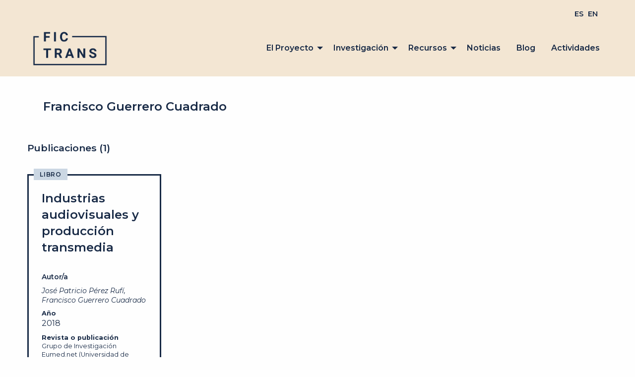

--- FILE ---
content_type: text/html; charset=UTF-8
request_url: https://nar-trans.com/researcher/francisco-guerrero-cuadrado/
body_size: 31025
content:
<!doctype html>
<html class="no-js" lang="es-ES">

<head>
	<meta charset="UTF-8" />
	<meta name="viewport" content="width=device-width, initial-scale=1.0" />
	<title>Francisco Guerrero Cuadrado &#8211; Fic-Trans &#8211; Narrativas transmediales</title>
<meta name='robots' content='max-image-preview:large' />
<link rel='dns-prefetch' href='//ajax.googleapis.com' />
<link rel='dns-prefetch' href='//fonts.googleapis.com' />
<link rel='dns-prefetch' href='//use.fontawesome.com' />
<link rel='dns-prefetch' href='//s.w.org' />
<link rel='stylesheet' id='wp-block-library-css'  href='https://nar-trans.com/wp-includes/css/dist/block-library/style.min.css?ver=6.0.11' type='text/css' media='all' />
<style id='global-styles-inline-css' type='text/css'>
body{--wp--preset--color--black: #000000;--wp--preset--color--cyan-bluish-gray: #abb8c3;--wp--preset--color--white: #ffffff;--wp--preset--color--pale-pink: #f78da7;--wp--preset--color--vivid-red: #cf2e2e;--wp--preset--color--luminous-vivid-orange: #ff6900;--wp--preset--color--luminous-vivid-amber: #fcb900;--wp--preset--color--light-green-cyan: #7bdcb5;--wp--preset--color--vivid-green-cyan: #00d084;--wp--preset--color--pale-cyan-blue: #8ed1fc;--wp--preset--color--vivid-cyan-blue: #0693e3;--wp--preset--color--vivid-purple: #9b51e0;--wp--preset--color--primary: #1779ba;--wp--preset--color--secondary: #767676;--wp--preset--color--success: #3adb76;--wp--preset--color--warning: #ffae00;--wp--preset--color--alert: #cc4b37;--wp--preset--gradient--vivid-cyan-blue-to-vivid-purple: linear-gradient(135deg,rgba(6,147,227,1) 0%,rgb(155,81,224) 100%);--wp--preset--gradient--light-green-cyan-to-vivid-green-cyan: linear-gradient(135deg,rgb(122,220,180) 0%,rgb(0,208,130) 100%);--wp--preset--gradient--luminous-vivid-amber-to-luminous-vivid-orange: linear-gradient(135deg,rgba(252,185,0,1) 0%,rgba(255,105,0,1) 100%);--wp--preset--gradient--luminous-vivid-orange-to-vivid-red: linear-gradient(135deg,rgba(255,105,0,1) 0%,rgb(207,46,46) 100%);--wp--preset--gradient--very-light-gray-to-cyan-bluish-gray: linear-gradient(135deg,rgb(238,238,238) 0%,rgb(169,184,195) 100%);--wp--preset--gradient--cool-to-warm-spectrum: linear-gradient(135deg,rgb(74,234,220) 0%,rgb(151,120,209) 20%,rgb(207,42,186) 40%,rgb(238,44,130) 60%,rgb(251,105,98) 80%,rgb(254,248,76) 100%);--wp--preset--gradient--blush-light-purple: linear-gradient(135deg,rgb(255,206,236) 0%,rgb(152,150,240) 100%);--wp--preset--gradient--blush-bordeaux: linear-gradient(135deg,rgb(254,205,165) 0%,rgb(254,45,45) 50%,rgb(107,0,62) 100%);--wp--preset--gradient--luminous-dusk: linear-gradient(135deg,rgb(255,203,112) 0%,rgb(199,81,192) 50%,rgb(65,88,208) 100%);--wp--preset--gradient--pale-ocean: linear-gradient(135deg,rgb(255,245,203) 0%,rgb(182,227,212) 50%,rgb(51,167,181) 100%);--wp--preset--gradient--electric-grass: linear-gradient(135deg,rgb(202,248,128) 0%,rgb(113,206,126) 100%);--wp--preset--gradient--midnight: linear-gradient(135deg,rgb(2,3,129) 0%,rgb(40,116,252) 100%);--wp--preset--duotone--dark-grayscale: url('#wp-duotone-dark-grayscale');--wp--preset--duotone--grayscale: url('#wp-duotone-grayscale');--wp--preset--duotone--purple-yellow: url('#wp-duotone-purple-yellow');--wp--preset--duotone--blue-red: url('#wp-duotone-blue-red');--wp--preset--duotone--midnight: url('#wp-duotone-midnight');--wp--preset--duotone--magenta-yellow: url('#wp-duotone-magenta-yellow');--wp--preset--duotone--purple-green: url('#wp-duotone-purple-green');--wp--preset--duotone--blue-orange: url('#wp-duotone-blue-orange');--wp--preset--font-size--small: 13px;--wp--preset--font-size--medium: 20px;--wp--preset--font-size--large: 36px;--wp--preset--font-size--x-large: 42px;}.has-black-color{color: var(--wp--preset--color--black) !important;}.has-cyan-bluish-gray-color{color: var(--wp--preset--color--cyan-bluish-gray) !important;}.has-white-color{color: var(--wp--preset--color--white) !important;}.has-pale-pink-color{color: var(--wp--preset--color--pale-pink) !important;}.has-vivid-red-color{color: var(--wp--preset--color--vivid-red) !important;}.has-luminous-vivid-orange-color{color: var(--wp--preset--color--luminous-vivid-orange) !important;}.has-luminous-vivid-amber-color{color: var(--wp--preset--color--luminous-vivid-amber) !important;}.has-light-green-cyan-color{color: var(--wp--preset--color--light-green-cyan) !important;}.has-vivid-green-cyan-color{color: var(--wp--preset--color--vivid-green-cyan) !important;}.has-pale-cyan-blue-color{color: var(--wp--preset--color--pale-cyan-blue) !important;}.has-vivid-cyan-blue-color{color: var(--wp--preset--color--vivid-cyan-blue) !important;}.has-vivid-purple-color{color: var(--wp--preset--color--vivid-purple) !important;}.has-black-background-color{background-color: var(--wp--preset--color--black) !important;}.has-cyan-bluish-gray-background-color{background-color: var(--wp--preset--color--cyan-bluish-gray) !important;}.has-white-background-color{background-color: var(--wp--preset--color--white) !important;}.has-pale-pink-background-color{background-color: var(--wp--preset--color--pale-pink) !important;}.has-vivid-red-background-color{background-color: var(--wp--preset--color--vivid-red) !important;}.has-luminous-vivid-orange-background-color{background-color: var(--wp--preset--color--luminous-vivid-orange) !important;}.has-luminous-vivid-amber-background-color{background-color: var(--wp--preset--color--luminous-vivid-amber) !important;}.has-light-green-cyan-background-color{background-color: var(--wp--preset--color--light-green-cyan) !important;}.has-vivid-green-cyan-background-color{background-color: var(--wp--preset--color--vivid-green-cyan) !important;}.has-pale-cyan-blue-background-color{background-color: var(--wp--preset--color--pale-cyan-blue) !important;}.has-vivid-cyan-blue-background-color{background-color: var(--wp--preset--color--vivid-cyan-blue) !important;}.has-vivid-purple-background-color{background-color: var(--wp--preset--color--vivid-purple) !important;}.has-black-border-color{border-color: var(--wp--preset--color--black) !important;}.has-cyan-bluish-gray-border-color{border-color: var(--wp--preset--color--cyan-bluish-gray) !important;}.has-white-border-color{border-color: var(--wp--preset--color--white) !important;}.has-pale-pink-border-color{border-color: var(--wp--preset--color--pale-pink) !important;}.has-vivid-red-border-color{border-color: var(--wp--preset--color--vivid-red) !important;}.has-luminous-vivid-orange-border-color{border-color: var(--wp--preset--color--luminous-vivid-orange) !important;}.has-luminous-vivid-amber-border-color{border-color: var(--wp--preset--color--luminous-vivid-amber) !important;}.has-light-green-cyan-border-color{border-color: var(--wp--preset--color--light-green-cyan) !important;}.has-vivid-green-cyan-border-color{border-color: var(--wp--preset--color--vivid-green-cyan) !important;}.has-pale-cyan-blue-border-color{border-color: var(--wp--preset--color--pale-cyan-blue) !important;}.has-vivid-cyan-blue-border-color{border-color: var(--wp--preset--color--vivid-cyan-blue) !important;}.has-vivid-purple-border-color{border-color: var(--wp--preset--color--vivid-purple) !important;}.has-vivid-cyan-blue-to-vivid-purple-gradient-background{background: var(--wp--preset--gradient--vivid-cyan-blue-to-vivid-purple) !important;}.has-light-green-cyan-to-vivid-green-cyan-gradient-background{background: var(--wp--preset--gradient--light-green-cyan-to-vivid-green-cyan) !important;}.has-luminous-vivid-amber-to-luminous-vivid-orange-gradient-background{background: var(--wp--preset--gradient--luminous-vivid-amber-to-luminous-vivid-orange) !important;}.has-luminous-vivid-orange-to-vivid-red-gradient-background{background: var(--wp--preset--gradient--luminous-vivid-orange-to-vivid-red) !important;}.has-very-light-gray-to-cyan-bluish-gray-gradient-background{background: var(--wp--preset--gradient--very-light-gray-to-cyan-bluish-gray) !important;}.has-cool-to-warm-spectrum-gradient-background{background: var(--wp--preset--gradient--cool-to-warm-spectrum) !important;}.has-blush-light-purple-gradient-background{background: var(--wp--preset--gradient--blush-light-purple) !important;}.has-blush-bordeaux-gradient-background{background: var(--wp--preset--gradient--blush-bordeaux) !important;}.has-luminous-dusk-gradient-background{background: var(--wp--preset--gradient--luminous-dusk) !important;}.has-pale-ocean-gradient-background{background: var(--wp--preset--gradient--pale-ocean) !important;}.has-electric-grass-gradient-background{background: var(--wp--preset--gradient--electric-grass) !important;}.has-midnight-gradient-background{background: var(--wp--preset--gradient--midnight) !important;}.has-small-font-size{font-size: var(--wp--preset--font-size--small) !important;}.has-medium-font-size{font-size: var(--wp--preset--font-size--medium) !important;}.has-large-font-size{font-size: var(--wp--preset--font-size--large) !important;}.has-x-large-font-size{font-size: var(--wp--preset--font-size--x-large) !important;}
</style>
<link rel='stylesheet' id='main-stylesheet-css'  href='https://nar-trans.com/wp-content/themes/nar-trans/dist/assets/css/app.css?ver=2.10.4' type='text/css' media='all' />
<link rel='stylesheet' id='google-fonts-css'  href='https://fonts.googleapis.com/css?family=Montserrat%3A300i%2C400%2C400i%2C500i%2C600%2C600i%2C700%2C700i%2C800&#038;display=swap%22+rel%3D%22stylesheet&#038;ver=1.0.0' type='text/css' media='all' />
<link rel='stylesheet' id='font-awesome-css'  href='https://use.fontawesome.com/releases/v5.12.0/css/all.css?ver=5.12.0' type='text/css' media='all' />
<script type='text/javascript' src='https://ajax.googleapis.com/ajax/libs/jquery/3.2.1/jquery.min.js?ver=3.2.1' id='jquery-js'></script>
<link rel="https://api.w.org/" href="https://nar-trans.com/wp-json/" /><link rel="alternate" type="application/json" href="https://nar-trans.com/wp-json/wp/v2/researcher/1091" /><link rel="alternate" type="application/json+oembed" href="https://nar-trans.com/wp-json/oembed/1.0/embed?url=https%3A%2F%2Fnar-trans.com%2Fresearcher%2Ffrancisco-guerrero-cuadrado%2F" />
<link rel="alternate" type="text/xml+oembed" href="https://nar-trans.com/wp-json/oembed/1.0/embed?url=https%3A%2F%2Fnar-trans.com%2Fresearcher%2Ffrancisco-guerrero-cuadrado%2F&#038;format=xml" />
<style type="text/css">.acR0A3w{display:none;}</style></head>

<body data-rsssl=1 class="researcher-template-default single single-researcher postid-1091 offcanvas">

			
<nav class="mobile-off-canvas-menu off-canvas position-left" id="off-canvas-menu" data-off-canvas data-auto-focus="false" role="navigation">
	<ul id="menu-principal" class="vertical menu" data-accordion-menu data-submenu-toggle="true"><li id="menu-item-268" class="menu-item menu-item-type-post_type menu-item-object-page menu-item-has-children menu-item-268"><a href="https://nar-trans.com/proyecto/">El Proyecto</a>
<ul class="vertical nested menu">
	<li id="menu-item-295" class="menu-item menu-item-type-post_type menu-item-object-page menu-item-295"><a href="https://nar-trans.com/proyecto/historia/">Historia</a></li>
	<li id="menu-item-296" class="menu-item menu-item-type-post_type menu-item-object-page menu-item-296"><a href="https://nar-trans.com/proyecto/objetivos/">Objetivos</a></li>
	<li id="menu-item-297" class="menu-item menu-item-type-post_type menu-item-object-page menu-item-297"><a href="https://nar-trans.com/proyecto/miembros/">Miembros</a></li>
	<li id="menu-item-298" class="menu-item menu-item-type-post_type menu-item-object-page menu-item-298"><a href="https://nar-trans.com/proyecto/sede/">Sede</a></li>
	<li id="menu-item-299" class="menu-item menu-item-type-post_type menu-item-object-page menu-item-299"><a href="https://nar-trans.com/proyecto/colaboradores/">Colaboradores</a></li>
</ul>
</li>
<li id="menu-item-194" class="menu-item menu-item-type-custom menu-item-object-custom menu-item-has-children menu-item-194"><a href="https://www.nar-trans.com">Investigación</a>
<ul class="vertical nested menu">
	<li id="menu-item-977" class="menu-item menu-item-type-custom menu-item-object-custom menu-item-977"><a href="/publicaciones/">Publicaciones</a></li>
	<li id="menu-item-978" class="menu-item menu-item-type-custom menu-item-object-custom menu-item-has-children menu-item-978"><a href="/laboratorios/">Laboratorios</a>
	<ul class="vertical nested menu">
		<li id="menu-item-985" class="menu-item menu-item-type-custom menu-item-object-custom menu-item-985"><a href="/laboratorios/?rama=creacion-teatral-transmedial">Teatro y Dramaturgias Transmediales</a></li>
		<li id="menu-item-986" class="menu-item menu-item-type-custom menu-item-object-custom menu-item-986"><a href="/laboratorios/?rama=fotonovela-y-generos-mixtos">Géneros Mixtos, transmedialización y fotonovela</a></li>
		<li id="menu-item-987" class="menu-item menu-item-type-custom menu-item-object-custom menu-item-987"><a href="/laboratorios/?rama=periodismo-transmedial-y-webdoc">Webdoc y Periodismo Transmedia</a></li>
		<li id="menu-item-988" class="menu-item menu-item-type-custom menu-item-object-custom menu-item-988"><a href="/laboratorios/?rama=tecnologias-interactivas-y-videojuegos">Tecnologías interactivas y videojuegos</a></li>
	</ul>
</li>
</ul>
</li>
<li id="menu-item-195" class="menu-item menu-item-type-custom menu-item-object-custom menu-item-has-children menu-item-195"><a href="#">Recursos</a>
<ul class="vertical nested menu">
	<li id="menu-item-968" class="menu-item menu-item-type-custom menu-item-object-custom menu-item-968"><a href="/catalogo/">Catálogo</a></li>
	<li id="menu-item-969" class="menu-item menu-item-type-custom menu-item-object-custom menu-item-969"><a href="/repositorio/">Repositorio</a></li>
	<li id="menu-item-970" class="menu-item menu-item-type-custom menu-item-object-custom menu-item-970"><a href="/laboratorio/">Herramienta docente</a></li>
</ul>
</li>
<li id="menu-item-963" class="menu-item menu-item-type-taxonomy menu-item-object-category menu-item-963"><a href="https://nar-trans.com/categoria/noticias/">Noticias</a></li>
<li id="menu-item-254" class="menu-item menu-item-type-taxonomy menu-item-object-category menu-item-254"><a href="https://nar-trans.com/categoria/blog/">Blog</a></li>
<li id="menu-item-198" class="menu-item menu-item-type-custom menu-item-object-custom menu-item-198"><a href="https://www.nar-trans.com/eventos/">Actividades</a></li>
</ul></nav>

<div class="off-canvas-content" data-off-canvas-content>
	
	<header class="site-header" role="banner">
		
				<nav class="header-top-bar-menu grid-container">
			<ul id="menu-idiomas" class="dropdown menu header-menu-bar-r" data-dropdown-menu><li id="menu-item-683-es" class="lang-item lang-item-44 lang-item-es current-lang no-translation lang-item-first menu-item menu-item-type-custom menu-item-object-custom menu-item-home menu-item-683-es"><a href="https://nar-trans.com/" hreflang="es-ES" lang="es-ES">ES</a></li>
<li id="menu-item-683-en" class="lang-item lang-item-47 lang-item-en no-translation menu-item menu-item-type-custom menu-item-object-custom menu-item-683-en"><a href="https://nar-trans.com/en/" hreflang="en-GB" lang="en-GB">EN</a></li>
</ul>		</nav>

				<div class="site-title-bar  title-bar" >
			<div class="title-bar-left">
				<button aria-label="Main Menu" class="menu-icon" type="button" data-toggle="off-canvas-menu"></button>
				<span class="site-mobile-title title-bar-title">

					
<a class="logo logo-left" href="https://nar-trans.com" rel="home" title="Fic-Trans - Narrativas transmediales - ">
  <img src="https://nar-trans.com/wp-content/uploads/2022/11/01_FICTRANS_LOGO_AZUL.png" srcset="https://nar-trans.com/wp-content/uploads/2022/11/01_FICTRANS_LOGO_AZUL.png 1x,  2x" alt="Fic-Trans - Narrativas transmediales" />						
</a>
				</span>
			</div>
		</div>

				<nav class="site-navigation top-bar grid-container" role="navigation" id="off-canvas-menu">
			
		<div class="top-bar-left">
				<div class="site-desktop-title top-bar-title">
					
<a class="logo logo-left" href="https://nar-trans.com" rel="home" title="Fic-Trans - Narrativas transmediales - ">
  <img src="https://nar-trans.com/wp-content/uploads/2022/11/01_FICTRANS_LOGO_AZUL.png" srcset="https://nar-trans.com/wp-content/uploads/2022/11/01_FICTRANS_LOGO_AZUL.png 1x,  2x" alt="Fic-Trans - Narrativas transmediales" />						
</a>				</div>
			</div>

			<div class="top-bar-right">
								<ul id="menu-principal-1" class="dropdown menu header-menu-bar-r" data-dropdown-menu><li class="menu-item menu-item-type-post_type menu-item-object-page menu-item-has-children menu-item-268"><a href="https://nar-trans.com/proyecto/">El Proyecto</a>
<ul class="dropdown menu vertical" data-toggle>
	<li class="menu-item menu-item-type-post_type menu-item-object-page menu-item-295"><a href="https://nar-trans.com/proyecto/historia/">Historia</a></li>
	<li class="menu-item menu-item-type-post_type menu-item-object-page menu-item-296"><a href="https://nar-trans.com/proyecto/objetivos/">Objetivos</a></li>
	<li class="menu-item menu-item-type-post_type menu-item-object-page menu-item-297"><a href="https://nar-trans.com/proyecto/miembros/">Miembros</a></li>
	<li class="menu-item menu-item-type-post_type menu-item-object-page menu-item-298"><a href="https://nar-trans.com/proyecto/sede/">Sede</a></li>
	<li class="menu-item menu-item-type-post_type menu-item-object-page menu-item-299"><a href="https://nar-trans.com/proyecto/colaboradores/">Colaboradores</a></li>
</ul>
</li>
<li class="menu-item menu-item-type-custom menu-item-object-custom menu-item-has-children menu-item-194"><a href="https://www.nar-trans.com">Investigación</a>
<ul class="dropdown menu vertical" data-toggle>
	<li class="menu-item menu-item-type-custom menu-item-object-custom menu-item-977"><a href="/publicaciones/">Publicaciones</a></li>
	<li class="menu-item menu-item-type-custom menu-item-object-custom menu-item-has-children menu-item-978"><a href="/laboratorios/">Laboratorios</a>
	<ul class="dropdown menu vertical" data-toggle>
		<li class="menu-item menu-item-type-custom menu-item-object-custom menu-item-985"><a href="/laboratorios/?rama=creacion-teatral-transmedial">Teatro y Dramaturgias Transmediales</a></li>
		<li class="menu-item menu-item-type-custom menu-item-object-custom menu-item-986"><a href="/laboratorios/?rama=fotonovela-y-generos-mixtos">Géneros Mixtos, transmedialización y fotonovela</a></li>
		<li class="menu-item menu-item-type-custom menu-item-object-custom menu-item-987"><a href="/laboratorios/?rama=periodismo-transmedial-y-webdoc">Webdoc y Periodismo Transmedia</a></li>
		<li class="menu-item menu-item-type-custom menu-item-object-custom menu-item-988"><a href="/laboratorios/?rama=tecnologias-interactivas-y-videojuegos">Tecnologías interactivas y videojuegos</a></li>
	</ul>
</li>
</ul>
</li>
<li class="menu-item menu-item-type-custom menu-item-object-custom menu-item-has-children menu-item-195"><a href="#">Recursos</a>
<ul class="dropdown menu vertical" data-toggle>
	<li class="menu-item menu-item-type-custom menu-item-object-custom menu-item-968"><a href="/catalogo/">Catálogo</a></li>
	<li class="menu-item menu-item-type-custom menu-item-object-custom menu-item-969"><a href="/repositorio/">Repositorio</a></li>
	<li class="menu-item menu-item-type-custom menu-item-object-custom menu-item-970"><a href="/laboratorio/">Herramienta docente</a></li>
</ul>
</li>
<li class="menu-item menu-item-type-taxonomy menu-item-object-category menu-item-963"><a href="https://nar-trans.com/categoria/noticias/">Noticias</a></li>
<li class="menu-item menu-item-type-taxonomy menu-item-object-category menu-item-254"><a href="https://nar-trans.com/categoria/blog/">Blog</a></li>
<li class="menu-item menu-item-type-custom menu-item-object-custom menu-item-198"><a href="https://www.nar-trans.com/eventos/">Actividades</a></li>
</ul>
							</div>
			
		</nav>
		<!-- *** End Menu versión escritorio *** -->

	</header>

	<section class="grid-x grid-container grid-margin-y section-p-b">
		
		<div class="cell small-12">

			<div>
				<article class="line researcher">
  
  
	<div class="content">
    
    <h1 class="title">
              Francisco Guerrero Cuadrado          </h1>

    
    
    
          <ul class="social-icons">

        
        
        
        
        
        
      </ul>
    
  </div>
  
</article>			</div>

			
							<h2 class="m-b">
					Publicaciones (1)				</h2>
				<div class="grid-x grid-margin-x grid-margin-y">
											<div class="cell small-12 medium-4 large-3">
							
<article class="card publication">
	<div class="card-section">
					<p class="title-up">

				
									<a href="?tipo=libro">Libro</a>
				
			</p>

		
		<h1><a href="https://nar-trans.com/publicacion/industrias-audiovisuales-y-produccion-transmedia/">Industrias audiovisuales y producción transmedia</a></h1>

								<div class="grid-y m-b-small card-author">
				<p class="data--title">Autor/a</p>
				<small class="card-author--name">
					<span class="data--value"><em><a href="https://nar-trans.com/researcher/j-p-perez-rufi/">José Patricio Pérez Rufí</a>, <a href="https://nar-trans.com/researcher/francisco-guerrero-cuadrado/">Francisco Guerrero Cuadrado</a></em></span>
				</small>
			</div>
		
					<div class="grid-y m-b-small card-date">
				<small class="card-date--title"><b>Año</b></small>
				<time class="card-date--year">2018</time>
			</div>
		
					<div class="grid-y m-b-small card-address">
				<small class="card-address--title"><b>Revista o publicación</b></small>
				<small class="card-address--info">Grupo de Investigación Eumed.net (Universidad de Málaga)</small>
			</div>
			
	</div>
</article>
						</div>
									</div>
			
		</div>

	</section>



<footer class="grid-container full footer-container">
	<section class="grid-container main__footer__section M-t-b">
		<!-- *** Widgets col 1 *** -->
		<article class="footer__left">
			<h4 class="footer__left--title">
				Narrativas Transmediales			</h4>
			<!-- Menú izquierda -->
			<nav class="footer__left--nav-menu">
				<section id="nav_menu-2" class="widget widget_nav_menu"><div class="menu-footer-menu-left-container"><ul id="menu-footer-menu-left" class="menu"><li id="menu-item-199" class="menu-item menu-item-type-custom menu-item-object-custom menu-item-199"><a href="https://www.nar-trans.com/proyecto/">El Proyecto</a></li>
<li id="menu-item-200" class="menu-item menu-item-type-custom menu-item-object-custom menu-item-200"><a href="https://www.nar-trans.com/proyecto/historia/">Historia</a></li>
<li id="menu-item-201" class="menu-item menu-item-type-custom menu-item-object-custom menu-item-201"><a href="https://www.nar-trans.com/proyecto/objetivos/">Objetivos</a></li>
<li id="menu-item-202" class="menu-item menu-item-type-custom menu-item-object-custom menu-item-202"><a href="https://www.nar-trans.com/proyecto/miembros/">Miembros</a></li>
<li id="menu-item-203" class="menu-item menu-item-type-custom menu-item-object-custom menu-item-203"><a href="https://www.nar-trans.com/proyecto/sede/">Sede</a></li>
<li id="menu-item-204" class="menu-item menu-item-type-custom menu-item-object-custom menu-item-204"><a href="https://www.nar-trans.com/proyecto/colaboradores/">Colaboradores</a></li>
<li id="menu-item-2153" class="menu-item menu-item-type-post_type menu-item-object-page menu-item-2153"><a href="https://nar-trans.com/nota-legal/">Nota legal</a></li>
</ul></div></section>				<section id="nav_menu-3" class="widget widget_nav_menu"><div class="menu-footer-menu-right-container"><ul id="menu-footer-menu-right" class="menu"><li id="menu-item-205" class="menu-item menu-item-type-custom menu-item-object-custom menu-item-has-children menu-item-205"><a href="#">Investigación</a>
<ul class="sub-menu">
	<li id="menu-item-2146" class="menu-item menu-item-type-custom menu-item-object-custom menu-item-2146"><a href="https://www.nar-trans.com/publicaciones/">Publicaciones</a></li>
	<li id="menu-item-2147" class="menu-item menu-item-type-custom menu-item-object-custom menu-item-2147"><a href="https://www.nar-trans.com/laboratorios/">Laboratorios</a></li>
</ul>
</li>
<li id="menu-item-206" class="menu-item menu-item-type-custom menu-item-object-custom menu-item-206"><a href="/catalogo/">Catálogo</a></li>
<li id="menu-item-974" class="menu-item menu-item-type-custom menu-item-object-custom menu-item-974"><a href="/repositorio/">Repositorio</a></li>
<li id="menu-item-258" class="menu-item menu-item-type-post_type menu-item-object-page current_page_parent menu-item-258"><a href="https://nar-trans.com/noticias/">Noticias</a></li>
<li id="menu-item-257" class="menu-item menu-item-type-taxonomy menu-item-object-category menu-item-257"><a href="https://nar-trans.com/categoria/blog/">Blog</a></li>
<li id="menu-item-1003" class="menu-item menu-item-type-custom menu-item-object-custom menu-item-1003"><a href="https://www.nar-trans.com/eventos/">Actividades</a></li>
</ul></div></section>			</nav>
		</article>

		<!-- *** Widgets col 2 *** -->
		<article class="footer__right">
			<div class="footer__right--item-1">
				<article id="media_image-2" class="widget widget_media_image footer__right--image"><img width="300" height="172" src="https://nar-trans.com/wp-content/uploads/2022/11/01_FICTRANS_LOGO_AZUL-300x172.png" class="image wp-image-2754  attachment-medium size-medium" alt="" loading="lazy" style="max-width: 100%; height: auto;" srcset="https://nar-trans.com/wp-content/uploads/2022/11/01_FICTRANS_LOGO_AZUL-300x172.png 300w, https://nar-trans.com/wp-content/uploads/2022/11/01_FICTRANS_LOGO_AZUL-1024x589.png 1024w, https://nar-trans.com/wp-content/uploads/2022/11/01_FICTRANS_LOGO_AZUL-768x442.png 768w, https://nar-trans.com/wp-content/uploads/2022/11/01_FICTRANS_LOGO_AZUL-1536x883.png 1536w, https://nar-trans.com/wp-content/uploads/2022/11/01_FICTRANS_LOGO_AZUL-640x368.png 640w, https://nar-trans.com/wp-content/uploads/2022/11/01_FICTRANS_LOGO_AZUL-1200x690.png 1200w, https://nar-trans.com/wp-content/uploads/2022/11/01_FICTRANS_LOGO_AZUL.png 1767w" sizes="(max-width: 639px) 98vw, (max-width: 1199px) 64vw, 300px" /></article><article id="block-2" class="widget widget_block widget_media_image footer__right--image">
<figure class="wp-block-image size-medium"><img loading="lazy" width="300" height="89" src="https://nar-trans.com/wp-content/uploads/2023/05/logo-ministerio-300x89.jpg" alt="" class="wp-image-2895" srcset="https://nar-trans.com/wp-content/uploads/2023/05/logo-ministerio-300x89.jpg 300w, https://nar-trans.com/wp-content/uploads/2023/05/logo-ministerio-1024x302.jpg 1024w, https://nar-trans.com/wp-content/uploads/2023/05/logo-ministerio-768x227.jpg 768w, https://nar-trans.com/wp-content/uploads/2023/05/logo-ministerio-1536x454.jpg 1536w, https://nar-trans.com/wp-content/uploads/2023/05/logo-ministerio-2048x605.jpg 2048w, https://nar-trans.com/wp-content/uploads/2023/05/logo-ministerio-640x189.jpg 640w, https://nar-trans.com/wp-content/uploads/2023/05/logo-ministerio-1200x354.jpg 1200w, https://nar-trans.com/wp-content/uploads/2023/05/logo-ministerio-1920x567.jpg 1920w" sizes="(max-width: 639px) 98vw, (max-width: 1199px) 64vw, 300px" /></figure>
</article><article id="media_image-4" class="widget widget_media_image footer__right--image"><img width="300" height="84" src="https://nar-trans.com/wp-content/uploads/2023/05/UGR_logo-300x84.png" class="image wp-image-2896  attachment-medium size-medium" alt="" loading="lazy" style="max-width: 100%; height: auto;" srcset="https://nar-trans.com/wp-content/uploads/2023/05/UGR_logo-300x84.png 300w, https://nar-trans.com/wp-content/uploads/2023/05/UGR_logo-1024x285.png 1024w, https://nar-trans.com/wp-content/uploads/2023/05/UGR_logo-768x214.png 768w, https://nar-trans.com/wp-content/uploads/2023/05/UGR_logo-1536x428.png 1536w, https://nar-trans.com/wp-content/uploads/2023/05/UGR_logo-2048x570.png 2048w, https://nar-trans.com/wp-content/uploads/2023/05/UGR_logo-1440x400.png 1440w, https://nar-trans.com/wp-content/uploads/2023/05/UGR_logo-640x178.png 640w, https://nar-trans.com/wp-content/uploads/2023/05/UGR_logo-1200x334.png 1200w, https://nar-trans.com/wp-content/uploads/2023/05/UGR_logo-1920x534.png 1920w" sizes="(max-width: 639px) 98vw, (max-width: 1199px) 64vw, 300px" /></article><article id="block-3" class="widget widget_block widget_media_image footer__right--image">
<figure class="wp-block-image size-large"><img loading="lazy" width="1024" height="238" src="https://nar-trans.com/wp-content/uploads/2024/04/communicav-vectorizado-negro-1024x238.png" alt="" class="wp-image-3129" srcset="https://nar-trans.com/wp-content/uploads/2024/04/communicav-vectorizado-negro-1024x238.png 1024w, https://nar-trans.com/wp-content/uploads/2024/04/communicav-vectorizado-negro-300x70.png 300w, https://nar-trans.com/wp-content/uploads/2024/04/communicav-vectorizado-negro-768x178.png 768w, https://nar-trans.com/wp-content/uploads/2024/04/communicav-vectorizado-negro-1536x357.png 1536w, https://nar-trans.com/wp-content/uploads/2024/04/communicav-vectorizado-negro-2048x476.png 2048w, https://nar-trans.com/wp-content/uploads/2024/04/communicav-vectorizado-negro-640x149.png 640w, https://nar-trans.com/wp-content/uploads/2024/04/communicav-vectorizado-negro-1200x279.png 1200w, https://nar-trans.com/wp-content/uploads/2024/04/communicav-vectorizado-negro-1920x446.png 1920w" sizes="(max-width: 639px) 98vw, (max-width: 1199px) 64vw, 770px" /></figure>
</article>			</div>
			<div class="footer__right--item-2">
				<article id="custom_html-2" class="widget_text widget widget_custom_html footer__right--description"><div class="textwidget custom-html-widget"><p class="footer__right--email">transmedia@ugr.es</p>

<p class="footer__right--tel">958 241 767</p>

<p class="footer__right--txt">
Facultad de Comunicación y Documentación Campus de la Cartuja s/n
</p>
<p class="footer__right--txt">
Facultad de Filosofía y Letras. Campus de la Cartuja s/n
</p>
<p class="footer__right--txt">
Universidad de Granada
</p></div></article>			</div>
		</article>

	</section>

	<section class="main__footer__after">
		<div class="grid-container">
			<nav class="social__media__nav--menu">
				<ul class="social-icon-items grid-x">

											<li class="social-icons-item"><a href="https://www.facebook.com/narrtransmedia?fref=ts" class="social-icons-link"><span class="fab fa-facebook-square"></a></li>
					
											<li class="social-icons-item"><a href="https://twitter.com/Transmedia_UGR" class="social-icons-link"><span class="fab fa-twitter-square"></a></li>
					
											<li class="social-icons-item"><a href="https://www.youtube.com/channel/UC7KC4nbW2ESwHq20WsrgoYg" class="social-icons-link"><span class="fab fa-youtube-square"></a></li>
									</ul>
							</nav>
		</div>
	</section>

	<!--
	<div class="footer-grid">
			</div>
-->

</footer>

	</div><!-- Close off-canvas content -->

<script type='text/javascript' src='https://nar-trans.com/wp-content/themes/nar-trans/dist/assets/js/app.js?ver=2.10.4' id='foundation-js'></script>
</body>

</html>
